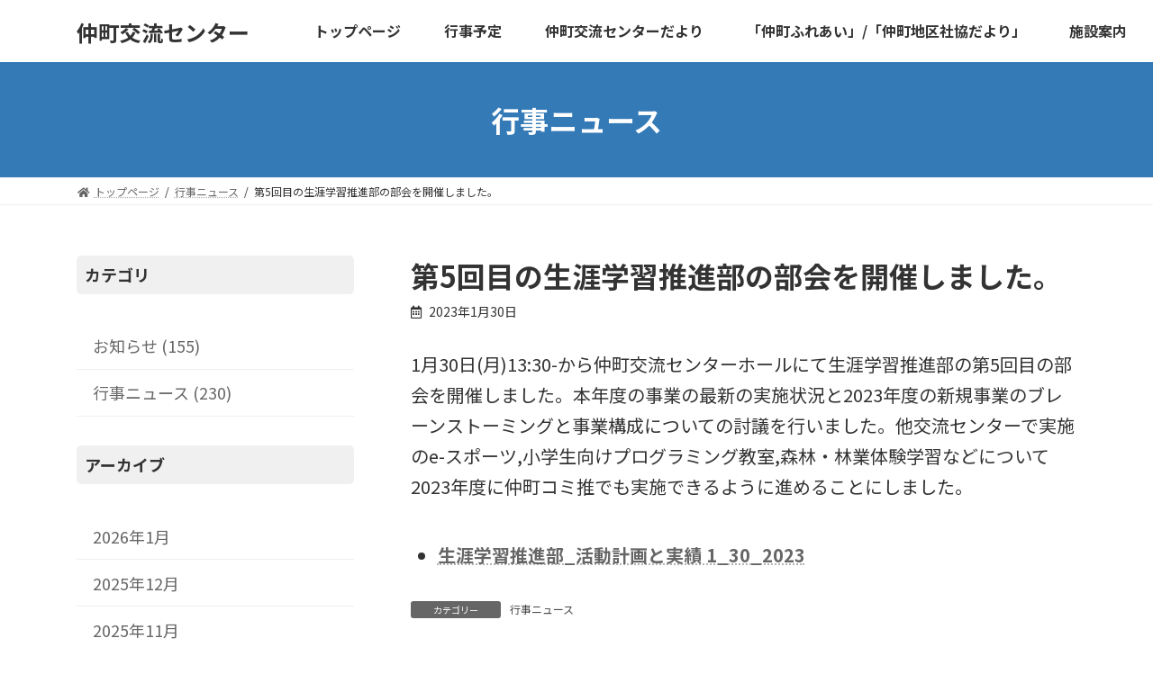

--- FILE ---
content_type: text/html; charset=UTF-8
request_url: https://c-nakama.com/?p=1991
body_size: 16162
content:

<!DOCTYPE html>
<html lang="ja">
<head>
<meta charset="utf-8">
<meta http-equiv="X-UA-Compatible" content="IE=edge">
<meta name="viewport" content="width=device-width, initial-scale=1">
		<!-- Global site tag (gtag.js) - Google Analytics -->
		<script async src="https://www.googletagmanager.com/gtag/js?id=G-RP1GNH0HXK"></script>
		<script>
		window.dataLayer = window.dataLayer || [];
		function gtag(){dataLayer.push(arguments);}
		gtag('js', new Date());
		gtag('config', 'G-RP1GNH0HXK');
		</script>
	<title>第5回目の生涯学習推進部の部会を開催しました。 | 仲町交流センター</title>
<meta name='robots' content='max-image-preview:large' />
<link rel="alternate" type="application/rss+xml" title="仲町交流センター &raquo; フィード" href="https://c-nakama.com/?feed=rss2" />
<link rel="alternate" type="application/rss+xml" title="仲町交流センター &raquo; コメントフィード" href="https://c-nakama.com/?feed=comments-rss2" />
<link rel="alternate" title="oEmbed (JSON)" type="application/json+oembed" href="https://c-nakama.com/index.php?rest_route=%2Foembed%2F1.0%2Fembed&#038;url=https%3A%2F%2Fc-nakama.com%2F%3Fp%3D1991" />
<link rel="alternate" title="oEmbed (XML)" type="text/xml+oembed" href="https://c-nakama.com/index.php?rest_route=%2Foembed%2F1.0%2Fembed&#038;url=https%3A%2F%2Fc-nakama.com%2F%3Fp%3D1991&#038;format=xml" />
<meta name="description" content="1月30日(月)13:30-から仲町交流センターホールにて生涯学習推進部の第5回目の部会を開催しました。本年度の事業の最新の実施状況と2023年度の新規事業のブレーンストーミングと事業構成についての討議を行いました。他交流センターで実施のe-スポーツ,小学生向けプログラミング教室,森林・林業体験学習などについて2023年度に仲町コミ推でも実施できるように進めることにしました。生涯学習推進部_活動計画と実績 1_30_2023" /><style id='wp-img-auto-sizes-contain-inline-css' type='text/css'>
img:is([sizes=auto i],[sizes^="auto," i]){contain-intrinsic-size:3000px 1500px}
/*# sourceURL=wp-img-auto-sizes-contain-inline-css */
</style>
<link rel='stylesheet' id='vkExUnit_common_style-css' href='https://c-nakama.com/wp-content/plugins/vk-all-in-one-expansion-unit/assets/css/vkExUnit_style.css?ver=9.70.2.0' type='text/css' media='all' />
<style id='vkExUnit_common_style-inline-css' type='text/css'>
.tagcloud a:before { font-family: "Font Awesome 5 Free";content: "\f02b";font-weight: bold; }
:root {--ver_page_top_button_url:url(https://c-nakama.com/wp-content/plugins/vk-all-in-one-expansion-unit/assets/images/to-top-btn-icon.svg);}@font-face {font-weight: normal;font-style: normal;font-family: "vk_sns";src: url("https://c-nakama.com/wp-content/plugins/vk-all-in-one-expansion-unit/inc/sns/icons/fonts/vk_sns.eot?-bq20cj");src: url("https://c-nakama.com/wp-content/plugins/vk-all-in-one-expansion-unit/inc/sns/icons/fonts/vk_sns.eot?#iefix-bq20cj") format("embedded-opentype"),url("https://c-nakama.com/wp-content/plugins/vk-all-in-one-expansion-unit/inc/sns/icons/fonts/vk_sns.woff?-bq20cj") format("woff"),url("https://c-nakama.com/wp-content/plugins/vk-all-in-one-expansion-unit/inc/sns/icons/fonts/vk_sns.ttf?-bq20cj") format("truetype"),url("https://c-nakama.com/wp-content/plugins/vk-all-in-one-expansion-unit/inc/sns/icons/fonts/vk_sns.svg?-bq20cj#vk_sns") format("svg");}
/*# sourceURL=vkExUnit_common_style-inline-css */
</style>
<style id='wp-emoji-styles-inline-css' type='text/css'>

	img.wp-smiley, img.emoji {
		display: inline !important;
		border: none !important;
		box-shadow: none !important;
		height: 1em !important;
		width: 1em !important;
		margin: 0 0.07em !important;
		vertical-align: -0.1em !important;
		background: none !important;
		padding: 0 !important;
	}
/*# sourceURL=wp-emoji-styles-inline-css */
</style>
<style id='wp-block-library-inline-css' type='text/css'>
:root{--wp-block-synced-color:#7a00df;--wp-block-synced-color--rgb:122,0,223;--wp-bound-block-color:var(--wp-block-synced-color);--wp-editor-canvas-background:#ddd;--wp-admin-theme-color:#007cba;--wp-admin-theme-color--rgb:0,124,186;--wp-admin-theme-color-darker-10:#006ba1;--wp-admin-theme-color-darker-10--rgb:0,107,160.5;--wp-admin-theme-color-darker-20:#005a87;--wp-admin-theme-color-darker-20--rgb:0,90,135;--wp-admin-border-width-focus:2px}@media (min-resolution:192dpi){:root{--wp-admin-border-width-focus:1.5px}}.wp-element-button{cursor:pointer}:root .has-very-light-gray-background-color{background-color:#eee}:root .has-very-dark-gray-background-color{background-color:#313131}:root .has-very-light-gray-color{color:#eee}:root .has-very-dark-gray-color{color:#313131}:root .has-vivid-green-cyan-to-vivid-cyan-blue-gradient-background{background:linear-gradient(135deg,#00d084,#0693e3)}:root .has-purple-crush-gradient-background{background:linear-gradient(135deg,#34e2e4,#4721fb 50%,#ab1dfe)}:root .has-hazy-dawn-gradient-background{background:linear-gradient(135deg,#faaca8,#dad0ec)}:root .has-subdued-olive-gradient-background{background:linear-gradient(135deg,#fafae1,#67a671)}:root .has-atomic-cream-gradient-background{background:linear-gradient(135deg,#fdd79a,#004a59)}:root .has-nightshade-gradient-background{background:linear-gradient(135deg,#330968,#31cdcf)}:root .has-midnight-gradient-background{background:linear-gradient(135deg,#020381,#2874fc)}:root{--wp--preset--font-size--normal:16px;--wp--preset--font-size--huge:42px}.has-regular-font-size{font-size:1em}.has-larger-font-size{font-size:2.625em}.has-normal-font-size{font-size:var(--wp--preset--font-size--normal)}.has-huge-font-size{font-size:var(--wp--preset--font-size--huge)}.has-text-align-center{text-align:center}.has-text-align-left{text-align:left}.has-text-align-right{text-align:right}.has-fit-text{white-space:nowrap!important}#end-resizable-editor-section{display:none}.aligncenter{clear:both}.items-justified-left{justify-content:flex-start}.items-justified-center{justify-content:center}.items-justified-right{justify-content:flex-end}.items-justified-space-between{justify-content:space-between}.screen-reader-text{border:0;clip-path:inset(50%);height:1px;margin:-1px;overflow:hidden;padding:0;position:absolute;width:1px;word-wrap:normal!important}.screen-reader-text:focus{background-color:#ddd;clip-path:none;color:#444;display:block;font-size:1em;height:auto;left:5px;line-height:normal;padding:15px 23px 14px;text-decoration:none;top:5px;width:auto;z-index:100000}html :where(.has-border-color){border-style:solid}html :where([style*=border-top-color]){border-top-style:solid}html :where([style*=border-right-color]){border-right-style:solid}html :where([style*=border-bottom-color]){border-bottom-style:solid}html :where([style*=border-left-color]){border-left-style:solid}html :where([style*=border-width]){border-style:solid}html :where([style*=border-top-width]){border-top-style:solid}html :where([style*=border-right-width]){border-right-style:solid}html :where([style*=border-bottom-width]){border-bottom-style:solid}html :where([style*=border-left-width]){border-left-style:solid}html :where(img[class*=wp-image-]){height:auto;max-width:100%}:where(figure){margin:0 0 1em}html :where(.is-position-sticky){--wp-admin--admin-bar--position-offset:var(--wp-admin--admin-bar--height,0px)}@media screen and (max-width:600px){html :where(.is-position-sticky){--wp-admin--admin-bar--position-offset:0px}}
/* VK Color Palettes */:root{ --vk-color-primary:#337ab7}:root .has-vk-color-primary-color { color:var(--vk-color-primary); }:root .has-vk-color-primary-background-color { background-color:var(--vk-color-primary); }:root{ --vk-color-primary-dark:#286192}:root .has-vk-color-primary-dark-color { color:var(--vk-color-primary-dark); }:root .has-vk-color-primary-dark-background-color { background-color:var(--vk-color-primary-dark); }:root{ --vk-color-primary-vivid:#3886c9}:root .has-vk-color-primary-vivid-color { color:var(--vk-color-primary-vivid); }:root .has-vk-color-primary-vivid-background-color { background-color:var(--vk-color-primary-vivid); }

/*# sourceURL=wp-block-library-inline-css */
</style><style id='wp-block-archives-inline-css' type='text/css'>
.wp-block-archives{box-sizing:border-box}.wp-block-archives-dropdown label{display:block}
/*# sourceURL=https://c-nakama.com/wp-includes/blocks/archives/style.min.css */
</style>
<style id='wp-block-categories-inline-css' type='text/css'>
.wp-block-categories{box-sizing:border-box}.wp-block-categories.alignleft{margin-right:2em}.wp-block-categories.alignright{margin-left:2em}.wp-block-categories.wp-block-categories-dropdown.aligncenter{text-align:center}.wp-block-categories .wp-block-categories__label{display:block;width:100%}
/*# sourceURL=https://c-nakama.com/wp-includes/blocks/categories/style.min.css */
</style>
<style id='wp-block-heading-inline-css' type='text/css'>
h1:where(.wp-block-heading).has-background,h2:where(.wp-block-heading).has-background,h3:where(.wp-block-heading).has-background,h4:where(.wp-block-heading).has-background,h5:where(.wp-block-heading).has-background,h6:where(.wp-block-heading).has-background{padding:1.25em 2.375em}h1.has-text-align-left[style*=writing-mode]:where([style*=vertical-lr]),h1.has-text-align-right[style*=writing-mode]:where([style*=vertical-rl]),h2.has-text-align-left[style*=writing-mode]:where([style*=vertical-lr]),h2.has-text-align-right[style*=writing-mode]:where([style*=vertical-rl]),h3.has-text-align-left[style*=writing-mode]:where([style*=vertical-lr]),h3.has-text-align-right[style*=writing-mode]:where([style*=vertical-rl]),h4.has-text-align-left[style*=writing-mode]:where([style*=vertical-lr]),h4.has-text-align-right[style*=writing-mode]:where([style*=vertical-rl]),h5.has-text-align-left[style*=writing-mode]:where([style*=vertical-lr]),h5.has-text-align-right[style*=writing-mode]:where([style*=vertical-rl]),h6.has-text-align-left[style*=writing-mode]:where([style*=vertical-lr]),h6.has-text-align-right[style*=writing-mode]:where([style*=vertical-rl]){rotate:180deg}
/*# sourceURL=https://c-nakama.com/wp-includes/blocks/heading/style.min.css */
</style>
<style id='wp-block-image-inline-css' type='text/css'>
.wp-block-image>a,.wp-block-image>figure>a{display:inline-block}.wp-block-image img{box-sizing:border-box;height:auto;max-width:100%;vertical-align:bottom}@media not (prefers-reduced-motion){.wp-block-image img.hide{visibility:hidden}.wp-block-image img.show{animation:show-content-image .4s}}.wp-block-image[style*=border-radius] img,.wp-block-image[style*=border-radius]>a{border-radius:inherit}.wp-block-image.has-custom-border img{box-sizing:border-box}.wp-block-image.aligncenter{text-align:center}.wp-block-image.alignfull>a,.wp-block-image.alignwide>a{width:100%}.wp-block-image.alignfull img,.wp-block-image.alignwide img{height:auto;width:100%}.wp-block-image .aligncenter,.wp-block-image .alignleft,.wp-block-image .alignright,.wp-block-image.aligncenter,.wp-block-image.alignleft,.wp-block-image.alignright{display:table}.wp-block-image .aligncenter>figcaption,.wp-block-image .alignleft>figcaption,.wp-block-image .alignright>figcaption,.wp-block-image.aligncenter>figcaption,.wp-block-image.alignleft>figcaption,.wp-block-image.alignright>figcaption{caption-side:bottom;display:table-caption}.wp-block-image .alignleft{float:left;margin:.5em 1em .5em 0}.wp-block-image .alignright{float:right;margin:.5em 0 .5em 1em}.wp-block-image .aligncenter{margin-left:auto;margin-right:auto}.wp-block-image :where(figcaption){margin-bottom:1em;margin-top:.5em}.wp-block-image.is-style-circle-mask img{border-radius:9999px}@supports ((-webkit-mask-image:none) or (mask-image:none)) or (-webkit-mask-image:none){.wp-block-image.is-style-circle-mask img{border-radius:0;-webkit-mask-image:url('data:image/svg+xml;utf8,<svg viewBox="0 0 100 100" xmlns="http://www.w3.org/2000/svg"><circle cx="50" cy="50" r="50"/></svg>');mask-image:url('data:image/svg+xml;utf8,<svg viewBox="0 0 100 100" xmlns="http://www.w3.org/2000/svg"><circle cx="50" cy="50" r="50"/></svg>');mask-mode:alpha;-webkit-mask-position:center;mask-position:center;-webkit-mask-repeat:no-repeat;mask-repeat:no-repeat;-webkit-mask-size:contain;mask-size:contain}}:root :where(.wp-block-image.is-style-rounded img,.wp-block-image .is-style-rounded img){border-radius:9999px}.wp-block-image figure{margin:0}.wp-lightbox-container{display:flex;flex-direction:column;position:relative}.wp-lightbox-container img{cursor:zoom-in}.wp-lightbox-container img:hover+button{opacity:1}.wp-lightbox-container button{align-items:center;backdrop-filter:blur(16px) saturate(180%);background-color:#5a5a5a40;border:none;border-radius:4px;cursor:zoom-in;display:flex;height:20px;justify-content:center;opacity:0;padding:0;position:absolute;right:16px;text-align:center;top:16px;width:20px;z-index:100}@media not (prefers-reduced-motion){.wp-lightbox-container button{transition:opacity .2s ease}}.wp-lightbox-container button:focus-visible{outline:3px auto #5a5a5a40;outline:3px auto -webkit-focus-ring-color;outline-offset:3px}.wp-lightbox-container button:hover{cursor:pointer;opacity:1}.wp-lightbox-container button:focus{opacity:1}.wp-lightbox-container button:focus,.wp-lightbox-container button:hover,.wp-lightbox-container button:not(:hover):not(:active):not(.has-background){background-color:#5a5a5a40;border:none}.wp-lightbox-overlay{box-sizing:border-box;cursor:zoom-out;height:100vh;left:0;overflow:hidden;position:fixed;top:0;visibility:hidden;width:100%;z-index:100000}.wp-lightbox-overlay .close-button{align-items:center;cursor:pointer;display:flex;justify-content:center;min-height:40px;min-width:40px;padding:0;position:absolute;right:calc(env(safe-area-inset-right) + 16px);top:calc(env(safe-area-inset-top) + 16px);z-index:5000000}.wp-lightbox-overlay .close-button:focus,.wp-lightbox-overlay .close-button:hover,.wp-lightbox-overlay .close-button:not(:hover):not(:active):not(.has-background){background:none;border:none}.wp-lightbox-overlay .lightbox-image-container{height:var(--wp--lightbox-container-height);left:50%;overflow:hidden;position:absolute;top:50%;transform:translate(-50%,-50%);transform-origin:top left;width:var(--wp--lightbox-container-width);z-index:9999999999}.wp-lightbox-overlay .wp-block-image{align-items:center;box-sizing:border-box;display:flex;height:100%;justify-content:center;margin:0;position:relative;transform-origin:0 0;width:100%;z-index:3000000}.wp-lightbox-overlay .wp-block-image img{height:var(--wp--lightbox-image-height);min-height:var(--wp--lightbox-image-height);min-width:var(--wp--lightbox-image-width);width:var(--wp--lightbox-image-width)}.wp-lightbox-overlay .wp-block-image figcaption{display:none}.wp-lightbox-overlay button{background:none;border:none}.wp-lightbox-overlay .scrim{background-color:#fff;height:100%;opacity:.9;position:absolute;width:100%;z-index:2000000}.wp-lightbox-overlay.active{visibility:visible}@media not (prefers-reduced-motion){.wp-lightbox-overlay.active{animation:turn-on-visibility .25s both}.wp-lightbox-overlay.active img{animation:turn-on-visibility .35s both}.wp-lightbox-overlay.show-closing-animation:not(.active){animation:turn-off-visibility .35s both}.wp-lightbox-overlay.show-closing-animation:not(.active) img{animation:turn-off-visibility .25s both}.wp-lightbox-overlay.zoom.active{animation:none;opacity:1;visibility:visible}.wp-lightbox-overlay.zoom.active .lightbox-image-container{animation:lightbox-zoom-in .4s}.wp-lightbox-overlay.zoom.active .lightbox-image-container img{animation:none}.wp-lightbox-overlay.zoom.active .scrim{animation:turn-on-visibility .4s forwards}.wp-lightbox-overlay.zoom.show-closing-animation:not(.active){animation:none}.wp-lightbox-overlay.zoom.show-closing-animation:not(.active) .lightbox-image-container{animation:lightbox-zoom-out .4s}.wp-lightbox-overlay.zoom.show-closing-animation:not(.active) .lightbox-image-container img{animation:none}.wp-lightbox-overlay.zoom.show-closing-animation:not(.active) .scrim{animation:turn-off-visibility .4s forwards}}@keyframes show-content-image{0%{visibility:hidden}99%{visibility:hidden}to{visibility:visible}}@keyframes turn-on-visibility{0%{opacity:0}to{opacity:1}}@keyframes turn-off-visibility{0%{opacity:1;visibility:visible}99%{opacity:0;visibility:visible}to{opacity:0;visibility:hidden}}@keyframes lightbox-zoom-in{0%{transform:translate(calc((-100vw + var(--wp--lightbox-scrollbar-width))/2 + var(--wp--lightbox-initial-left-position)),calc(-50vh + var(--wp--lightbox-initial-top-position))) scale(var(--wp--lightbox-scale))}to{transform:translate(-50%,-50%) scale(1)}}@keyframes lightbox-zoom-out{0%{transform:translate(-50%,-50%) scale(1);visibility:visible}99%{visibility:visible}to{transform:translate(calc((-100vw + var(--wp--lightbox-scrollbar-width))/2 + var(--wp--lightbox-initial-left-position)),calc(-50vh + var(--wp--lightbox-initial-top-position))) scale(var(--wp--lightbox-scale));visibility:hidden}}
/*# sourceURL=https://c-nakama.com/wp-includes/blocks/image/style.min.css */
</style>
<style id='wp-block-columns-inline-css' type='text/css'>
.wp-block-columns{box-sizing:border-box;display:flex;flex-wrap:wrap!important}@media (min-width:782px){.wp-block-columns{flex-wrap:nowrap!important}}.wp-block-columns{align-items:normal!important}.wp-block-columns.are-vertically-aligned-top{align-items:flex-start}.wp-block-columns.are-vertically-aligned-center{align-items:center}.wp-block-columns.are-vertically-aligned-bottom{align-items:flex-end}@media (max-width:781px){.wp-block-columns:not(.is-not-stacked-on-mobile)>.wp-block-column{flex-basis:100%!important}}@media (min-width:782px){.wp-block-columns:not(.is-not-stacked-on-mobile)>.wp-block-column{flex-basis:0;flex-grow:1}.wp-block-columns:not(.is-not-stacked-on-mobile)>.wp-block-column[style*=flex-basis]{flex-grow:0}}.wp-block-columns.is-not-stacked-on-mobile{flex-wrap:nowrap!important}.wp-block-columns.is-not-stacked-on-mobile>.wp-block-column{flex-basis:0;flex-grow:1}.wp-block-columns.is-not-stacked-on-mobile>.wp-block-column[style*=flex-basis]{flex-grow:0}:where(.wp-block-columns){margin-bottom:1.75em}:where(.wp-block-columns.has-background){padding:1.25em 2.375em}.wp-block-column{flex-grow:1;min-width:0;overflow-wrap:break-word;word-break:break-word}.wp-block-column.is-vertically-aligned-top{align-self:flex-start}.wp-block-column.is-vertically-aligned-center{align-self:center}.wp-block-column.is-vertically-aligned-bottom{align-self:flex-end}.wp-block-column.is-vertically-aligned-stretch{align-self:stretch}.wp-block-column.is-vertically-aligned-bottom,.wp-block-column.is-vertically-aligned-center,.wp-block-column.is-vertically-aligned-top{width:100%}
/*# sourceURL=https://c-nakama.com/wp-includes/blocks/columns/style.min.css */
</style>
<style id='wp-block-group-inline-css' type='text/css'>
.wp-block-group{box-sizing:border-box}:where(.wp-block-group.wp-block-group-is-layout-constrained){position:relative}
/*# sourceURL=https://c-nakama.com/wp-includes/blocks/group/style.min.css */
</style>
<style id='wp-block-paragraph-inline-css' type='text/css'>
.is-small-text{font-size:.875em}.is-regular-text{font-size:1em}.is-large-text{font-size:2.25em}.is-larger-text{font-size:3em}.has-drop-cap:not(:focus):first-letter{float:left;font-size:8.4em;font-style:normal;font-weight:100;line-height:.68;margin:.05em .1em 0 0;text-transform:uppercase}body.rtl .has-drop-cap:not(:focus):first-letter{float:none;margin-left:.1em}p.has-drop-cap.has-background{overflow:hidden}:root :where(p.has-background){padding:1.25em 2.375em}:where(p.has-text-color:not(.has-link-color)) a{color:inherit}p.has-text-align-left[style*="writing-mode:vertical-lr"],p.has-text-align-right[style*="writing-mode:vertical-rl"]{rotate:180deg}
/*# sourceURL=https://c-nakama.com/wp-includes/blocks/paragraph/style.min.css */
</style>
<link rel='stylesheet' id='vk-blocks/button-css' href='https://c-nakama.com/wp-content/plugins/vk-blocks/build/button/style.css?ver=1.24.5' type='text/css' media='all' />
<style id='global-styles-inline-css' type='text/css'>
:root{--wp--preset--aspect-ratio--square: 1;--wp--preset--aspect-ratio--4-3: 4/3;--wp--preset--aspect-ratio--3-4: 3/4;--wp--preset--aspect-ratio--3-2: 3/2;--wp--preset--aspect-ratio--2-3: 2/3;--wp--preset--aspect-ratio--16-9: 16/9;--wp--preset--aspect-ratio--9-16: 9/16;--wp--preset--color--black: #000000;--wp--preset--color--cyan-bluish-gray: #abb8c3;--wp--preset--color--white: #ffffff;--wp--preset--color--pale-pink: #f78da7;--wp--preset--color--vivid-red: #cf2e2e;--wp--preset--color--luminous-vivid-orange: #ff6900;--wp--preset--color--luminous-vivid-amber: #fcb900;--wp--preset--color--light-green-cyan: #7bdcb5;--wp--preset--color--vivid-green-cyan: #00d084;--wp--preset--color--pale-cyan-blue: #8ed1fc;--wp--preset--color--vivid-cyan-blue: #0693e3;--wp--preset--color--vivid-purple: #9b51e0;--wp--preset--gradient--vivid-cyan-blue-to-vivid-purple: linear-gradient(135deg,rgba(6,147,227,1) 0%,rgb(155,81,224) 100%);--wp--preset--gradient--light-green-cyan-to-vivid-green-cyan: linear-gradient(135deg,rgb(122,220,180) 0%,rgb(0,208,130) 100%);--wp--preset--gradient--luminous-vivid-amber-to-luminous-vivid-orange: linear-gradient(135deg,rgba(252,185,0,1) 0%,rgba(255,105,0,1) 100%);--wp--preset--gradient--luminous-vivid-orange-to-vivid-red: linear-gradient(135deg,rgba(255,105,0,1) 0%,rgb(207,46,46) 100%);--wp--preset--gradient--very-light-gray-to-cyan-bluish-gray: linear-gradient(135deg,rgb(238,238,238) 0%,rgb(169,184,195) 100%);--wp--preset--gradient--cool-to-warm-spectrum: linear-gradient(135deg,rgb(74,234,220) 0%,rgb(151,120,209) 20%,rgb(207,42,186) 40%,rgb(238,44,130) 60%,rgb(251,105,98) 80%,rgb(254,248,76) 100%);--wp--preset--gradient--blush-light-purple: linear-gradient(135deg,rgb(255,206,236) 0%,rgb(152,150,240) 100%);--wp--preset--gradient--blush-bordeaux: linear-gradient(135deg,rgb(254,205,165) 0%,rgb(254,45,45) 50%,rgb(107,0,62) 100%);--wp--preset--gradient--luminous-dusk: linear-gradient(135deg,rgb(255,203,112) 0%,rgb(199,81,192) 50%,rgb(65,88,208) 100%);--wp--preset--gradient--pale-ocean: linear-gradient(135deg,rgb(255,245,203) 0%,rgb(182,227,212) 50%,rgb(51,167,181) 100%);--wp--preset--gradient--electric-grass: linear-gradient(135deg,rgb(202,248,128) 0%,rgb(113,206,126) 100%);--wp--preset--gradient--midnight: linear-gradient(135deg,rgb(2,3,129) 0%,rgb(40,116,252) 100%);--wp--preset--gradient--vivid-green-cyan-to-vivid-cyan-blue: linear-gradient(135deg,rgba(0,208,132,1) 0%,rgba(6,147,227,1) 100%);--wp--preset--font-size--small: 14px;--wp--preset--font-size--medium: 20px;--wp--preset--font-size--large: 24px;--wp--preset--font-size--x-large: 42px;--wp--preset--font-size--regular: 16px;--wp--preset--font-size--huge: 36px;--wp--preset--spacing--20: 0.44rem;--wp--preset--spacing--30: 0.67rem;--wp--preset--spacing--40: 1rem;--wp--preset--spacing--50: 1.5rem;--wp--preset--spacing--60: 2.25rem;--wp--preset--spacing--70: 3.38rem;--wp--preset--spacing--80: 5.06rem;--wp--preset--shadow--natural: 6px 6px 9px rgba(0, 0, 0, 0.2);--wp--preset--shadow--deep: 12px 12px 50px rgba(0, 0, 0, 0.4);--wp--preset--shadow--sharp: 6px 6px 0px rgba(0, 0, 0, 0.2);--wp--preset--shadow--outlined: 6px 6px 0px -3px rgb(255, 255, 255), 6px 6px rgb(0, 0, 0);--wp--preset--shadow--crisp: 6px 6px 0px rgb(0, 0, 0);}:where(.is-layout-flex){gap: 0.5em;}:where(.is-layout-grid){gap: 0.5em;}body .is-layout-flex{display: flex;}.is-layout-flex{flex-wrap: wrap;align-items: center;}.is-layout-flex > :is(*, div){margin: 0;}body .is-layout-grid{display: grid;}.is-layout-grid > :is(*, div){margin: 0;}:where(.wp-block-columns.is-layout-flex){gap: 2em;}:where(.wp-block-columns.is-layout-grid){gap: 2em;}:where(.wp-block-post-template.is-layout-flex){gap: 1.25em;}:where(.wp-block-post-template.is-layout-grid){gap: 1.25em;}.has-black-color{color: var(--wp--preset--color--black) !important;}.has-cyan-bluish-gray-color{color: var(--wp--preset--color--cyan-bluish-gray) !important;}.has-white-color{color: var(--wp--preset--color--white) !important;}.has-pale-pink-color{color: var(--wp--preset--color--pale-pink) !important;}.has-vivid-red-color{color: var(--wp--preset--color--vivid-red) !important;}.has-luminous-vivid-orange-color{color: var(--wp--preset--color--luminous-vivid-orange) !important;}.has-luminous-vivid-amber-color{color: var(--wp--preset--color--luminous-vivid-amber) !important;}.has-light-green-cyan-color{color: var(--wp--preset--color--light-green-cyan) !important;}.has-vivid-green-cyan-color{color: var(--wp--preset--color--vivid-green-cyan) !important;}.has-pale-cyan-blue-color{color: var(--wp--preset--color--pale-cyan-blue) !important;}.has-vivid-cyan-blue-color{color: var(--wp--preset--color--vivid-cyan-blue) !important;}.has-vivid-purple-color{color: var(--wp--preset--color--vivid-purple) !important;}.has-black-background-color{background-color: var(--wp--preset--color--black) !important;}.has-cyan-bluish-gray-background-color{background-color: var(--wp--preset--color--cyan-bluish-gray) !important;}.has-white-background-color{background-color: var(--wp--preset--color--white) !important;}.has-pale-pink-background-color{background-color: var(--wp--preset--color--pale-pink) !important;}.has-vivid-red-background-color{background-color: var(--wp--preset--color--vivid-red) !important;}.has-luminous-vivid-orange-background-color{background-color: var(--wp--preset--color--luminous-vivid-orange) !important;}.has-luminous-vivid-amber-background-color{background-color: var(--wp--preset--color--luminous-vivid-amber) !important;}.has-light-green-cyan-background-color{background-color: var(--wp--preset--color--light-green-cyan) !important;}.has-vivid-green-cyan-background-color{background-color: var(--wp--preset--color--vivid-green-cyan) !important;}.has-pale-cyan-blue-background-color{background-color: var(--wp--preset--color--pale-cyan-blue) !important;}.has-vivid-cyan-blue-background-color{background-color: var(--wp--preset--color--vivid-cyan-blue) !important;}.has-vivid-purple-background-color{background-color: var(--wp--preset--color--vivid-purple) !important;}.has-black-border-color{border-color: var(--wp--preset--color--black) !important;}.has-cyan-bluish-gray-border-color{border-color: var(--wp--preset--color--cyan-bluish-gray) !important;}.has-white-border-color{border-color: var(--wp--preset--color--white) !important;}.has-pale-pink-border-color{border-color: var(--wp--preset--color--pale-pink) !important;}.has-vivid-red-border-color{border-color: var(--wp--preset--color--vivid-red) !important;}.has-luminous-vivid-orange-border-color{border-color: var(--wp--preset--color--luminous-vivid-orange) !important;}.has-luminous-vivid-amber-border-color{border-color: var(--wp--preset--color--luminous-vivid-amber) !important;}.has-light-green-cyan-border-color{border-color: var(--wp--preset--color--light-green-cyan) !important;}.has-vivid-green-cyan-border-color{border-color: var(--wp--preset--color--vivid-green-cyan) !important;}.has-pale-cyan-blue-border-color{border-color: var(--wp--preset--color--pale-cyan-blue) !important;}.has-vivid-cyan-blue-border-color{border-color: var(--wp--preset--color--vivid-cyan-blue) !important;}.has-vivid-purple-border-color{border-color: var(--wp--preset--color--vivid-purple) !important;}.has-vivid-cyan-blue-to-vivid-purple-gradient-background{background: var(--wp--preset--gradient--vivid-cyan-blue-to-vivid-purple) !important;}.has-light-green-cyan-to-vivid-green-cyan-gradient-background{background: var(--wp--preset--gradient--light-green-cyan-to-vivid-green-cyan) !important;}.has-luminous-vivid-amber-to-luminous-vivid-orange-gradient-background{background: var(--wp--preset--gradient--luminous-vivid-amber-to-luminous-vivid-orange) !important;}.has-luminous-vivid-orange-to-vivid-red-gradient-background{background: var(--wp--preset--gradient--luminous-vivid-orange-to-vivid-red) !important;}.has-very-light-gray-to-cyan-bluish-gray-gradient-background{background: var(--wp--preset--gradient--very-light-gray-to-cyan-bluish-gray) !important;}.has-cool-to-warm-spectrum-gradient-background{background: var(--wp--preset--gradient--cool-to-warm-spectrum) !important;}.has-blush-light-purple-gradient-background{background: var(--wp--preset--gradient--blush-light-purple) !important;}.has-blush-bordeaux-gradient-background{background: var(--wp--preset--gradient--blush-bordeaux) !important;}.has-luminous-dusk-gradient-background{background: var(--wp--preset--gradient--luminous-dusk) !important;}.has-pale-ocean-gradient-background{background: var(--wp--preset--gradient--pale-ocean) !important;}.has-electric-grass-gradient-background{background: var(--wp--preset--gradient--electric-grass) !important;}.has-midnight-gradient-background{background: var(--wp--preset--gradient--midnight) !important;}.has-small-font-size{font-size: var(--wp--preset--font-size--small) !important;}.has-medium-font-size{font-size: var(--wp--preset--font-size--medium) !important;}.has-large-font-size{font-size: var(--wp--preset--font-size--large) !important;}.has-x-large-font-size{font-size: var(--wp--preset--font-size--x-large) !important;}
:where(.wp-block-columns.is-layout-flex){gap: 2em;}:where(.wp-block-columns.is-layout-grid){gap: 2em;}
/*# sourceURL=global-styles-inline-css */
</style>
<style id='core-block-supports-inline-css' type='text/css'>
.wp-container-core-columns-is-layout-9d6595d7{flex-wrap:nowrap;}
/*# sourceURL=core-block-supports-inline-css */
</style>

<style id='classic-theme-styles-inline-css' type='text/css'>
/*! This file is auto-generated */
.wp-block-button__link{color:#fff;background-color:#32373c;border-radius:9999px;box-shadow:none;text-decoration:none;padding:calc(.667em + 2px) calc(1.333em + 2px);font-size:1.125em}.wp-block-file__button{background:#32373c;color:#fff;text-decoration:none}
/*# sourceURL=/wp-includes/css/classic-themes.min.css */
</style>
<link rel='stylesheet' id='contact-form-7-css' href='https://c-nakama.com/wp-content/plugins/contact-form-7/includes/css/styles.css?ver=5.5.4' type='text/css' media='all' />
<link rel='stylesheet' id='lightning-common-style-css' href='https://c-nakama.com/wp-content/themes/lightning/_g3/assets/css/style.css?ver=14.15.2' type='text/css' media='all' />
<style id='lightning-common-style-inline-css' type='text/css'>
/* Lightning */:root {--vk-color-primary:#337ab7;--vk-color-primary-dark:#286192;--vk-color-primary-vivid:#3886c9;--g_nav_main_acc_icon_open_url:url(https://c-nakama.com/wp-content/themes/lightning/_g3/inc/vk-mobile-nav/package/images/vk-menu-acc-icon-open-black.svg);--g_nav_main_acc_icon_close_url: url(https://c-nakama.com/wp-content/themes/lightning/_g3/inc/vk-mobile-nav/package/images/vk-menu-close-black.svg);--g_nav_sub_acc_icon_open_url: url(https://c-nakama.com/wp-content/themes/lightning/_g3/inc/vk-mobile-nav/package/images/vk-menu-acc-icon-open-white.svg);--g_nav_sub_acc_icon_close_url: url(https://c-nakama.com/wp-content/themes/lightning/_g3/inc/vk-mobile-nav/package/images/vk-menu-close-white.svg);}
html{scroll-padding-top:var(--vk-size-admin-bar);}
/* vk-mobile-nav */:root {--vk-mobile-nav-menu-btn-bg-src: url("https://c-nakama.com/wp-content/themes/lightning/_g3/inc/vk-mobile-nav/package/images/vk-menu-btn-black.svg");--vk-mobile-nav-menu-btn-close-bg-src: url("https://c-nakama.com/wp-content/themes/lightning/_g3/inc/vk-mobile-nav/package/images/vk-menu-close-black.svg");--vk-menu-acc-icon-open-black-bg-src: url("https://c-nakama.com/wp-content/themes/lightning/_g3/inc/vk-mobile-nav/package/images/vk-menu-acc-icon-open-black.svg");--vk-menu-acc-icon-open-white-bg-src: url("https://c-nakama.com/wp-content/themes/lightning/_g3/inc/vk-mobile-nav/package/images/vk-menu-acc-icon-open-white.svg");--vk-menu-acc-icon-close-black-bg-src: url("https://c-nakama.com/wp-content/themes/lightning/_g3/inc/vk-mobile-nav/package/images/vk-menu-close-black.svg");--vk-menu-acc-icon-close-white-bg-src: url("https://c-nakama.com/wp-content/themes/lightning/_g3/inc/vk-mobile-nav/package/images/vk-menu-close-white.svg");}
/*# sourceURL=lightning-common-style-inline-css */
</style>
<link rel='stylesheet' id='lightning-design-style-css' href='https://c-nakama.com/wp-content/themes/lightning/_g3/design-skin/origin3/css/style.css?ver=14.15.2' type='text/css' media='all' />
<link rel='stylesheet' id='vk-blog-card-css' href='https://c-nakama.com/wp-content/themes/lightning/_g3/inc/vk-wp-oembed-blog-card/package/css/blog-card.css?ver=6.9' type='text/css' media='all' />
<link rel='stylesheet' id='vk-font-awesome-css' href='https://c-nakama.com/wp-content/plugins/vk-all-in-one-expansion-unit/inc/font-awesome/package/versions/5/css/all.min.css?ver=5.13.0' type='text/css' media='all' />
<link rel='stylesheet' id='vk-blocks-build-css-css' href='https://c-nakama.com/wp-content/plugins/vk-blocks/inc/vk-blocks/build/block-build.css?ver=1.24.5' type='text/css' media='all' />
<style id='vk-blocks-build-css-inline-css' type='text/css'>
:root {--vk_flow-arrow: url(https://c-nakama.com/wp-content/plugins/vk-blocks/inc/vk-blocks/images/arrow_bottom.svg);--vk_image-mask-wave01: url(https://c-nakama.com/wp-content/plugins/vk-blocks/inc/vk-blocks/images/wave01.svg);--vk_image-mask-wave02: url(https://c-nakama.com/wp-content/plugins/vk-blocks/inc/vk-blocks/images/wave02.svg);--vk_image-mask-wave03: url(https://c-nakama.com/wp-content/plugins/vk-blocks/inc/vk-blocks/images/wave03.svg);--vk_image-mask-wave04: url(https://c-nakama.com/wp-content/plugins/vk-blocks/inc/vk-blocks/images/wave04.svg);}

	:root {

		--vk-balloon-border-width:1px;

		--vk-balloon-speech-offset:-12px;
	}
	
/*# sourceURL=vk-blocks-build-css-inline-css */
</style>
<link rel='stylesheet' id='lightning-theme-style-css' href='https://c-nakama.com/wp-content/themes/lightning/style.css?ver=14.15.2' type='text/css' media='all' />
<link rel="https://api.w.org/" href="https://c-nakama.com/index.php?rest_route=/" /><link rel="alternate" title="JSON" type="application/json" href="https://c-nakama.com/index.php?rest_route=/wp/v2/posts/1991" /><link rel="EditURI" type="application/rsd+xml" title="RSD" href="https://c-nakama.com/xmlrpc.php?rsd" />
<meta name="generator" content="WordPress 6.9" />
<link rel="canonical" href="https://c-nakama.com/?p=1991" />
<link rel='shortlink' href='https://c-nakama.com/?p=1991' />
<!-- [ VK All in One Expansion Unit OGP ] -->
<meta property="og:site_name" content="仲町交流センター" />
<meta property="og:url" content="https://c-nakama.com/?p=1991" />
<meta property="og:title" content="第5回目の生涯学習推進部の部会を開催しました。 | 仲町交流センター" />
<meta property="og:description" content="1月30日(月)13:30-から仲町交流センターホールにて生涯学習推進部の第5回目の部会を開催しました。本年度の事業の最新の実施状況と2023年度の新規事業のブレーンストーミングと事業構成についての討議を行いました。他交流センターで実施のe-スポーツ,小学生向けプログラミング教室,森林・林業体験学習などについて2023年度に仲町コミ推でも実施できるように進めることにしました。生涯学習推進部_活動計画と実績 1_30_2023" />
<meta property="og:type" content="article" />
<!-- [ / VK All in One Expansion Unit OGP ] -->
<!-- [ VK All in One Expansion Unit twitter card ] -->
<meta name="twitter:card" content="summary_large_image">
<meta name="twitter:description" content="1月30日(月)13:30-から仲町交流センターホールにて生涯学習推進部の第5回目の部会を開催しました。本年度の事業の最新の実施状況と2023年度の新規事業のブレーンストーミングと事業構成についての討議を行いました。他交流センターで実施のe-スポーツ,小学生向けプログラミング教室,森林・林業体験学習などについて2023年度に仲町コミ推でも実施できるように進めることにしました。生涯学習推進部_活動計画と実績 1_30_2023">
<meta name="twitter:title" content="第5回目の生涯学習推進部の部会を開催しました。 | 仲町交流センター">
<meta name="twitter:url" content="https://c-nakama.com/?p=1991">
	<meta name="twitter:domain" content="c-nakama.com">
	<!-- [ / VK All in One Expansion Unit twitter card ] -->
	<style type="text/css">/* VK CSS Customize */.entry-meta-item-author { display: none; }.entry-meta-item-updated { display: none; }.site-footer-copyright p:nth-child(2) { display:none;}.wp-block-latest-posts>li {display: flex;flex-direction: row-reverse;justify-content: space-between;}.wp-block-latest-posts>li::after {display: inline;clear: none;}.wp-block-latest-posts>li>a {width: 70%;margin-bottom: 0;}.wp-block-latest-posts>li>time {width: 30%;padding-left: 5em;}.global-nav-list>li .global-nav-name { font-size: 16px;}.global-nav-list li {font-size: 16px;}body {font-size: 20px;}table td, table th {font-size: 18px;}.localNavi>div>ul li, .localNavi>ul li, .widget .localNavi>div>ul li, .widget .localNavi>ul li, .widget_archive>div>ul li, .widget_archive>ul li, .widget_categories>div>ul li, .widget_categories>ul li, .widget_link_list>div>ul li, .widget_link_list>ul li, .widget_nav_menu>div>ul li, .widget_nav_menu>ul li, .widget_pages>div>ul li, .widget_pages>ul li, .widget_postlist>div>ul li, .widget_postlist>ul li {font-size: 18px;}h3 { font-size: 20px;}h4 { font-size: 18px;}.is-style-vk-heading-double_black, .editor-styles-wrapper .block-editor-block-list__layout .is-style-vk-heading-double_black {padding: 0.6em 0.7em 0.5em;}input.wpcf7-submit {width: 100%;margin:2em 0em !important;font-size: 18px !important;font-weight: bold !important;}.btn-submit { width: 100%; text-align: center;}@media screen and (max-width: 767px) {.wp-block-latest-posts>li>time {padding-left: 1em;}}@media screen and (max-width: 575px) {.wp-block-latest-posts>li>time {padding-left: 0em;}}/* End VK CSS Customize */</style>
			<link rel='stylesheet' id='add_google_fonts_noto_sans-css' href='https://fonts.googleapis.com/css2?family=Noto+Sans+JP%3Awght%40400%3B700&#038;display=swap&#038;ver=6.9' type='text/css' media='all' />
</head>
<body class="wp-singular post-template-default single single-post postid-1991 single-format-standard wp-embed-responsive wp-theme-lightning fa_v5_css post-name-%e7%ac%ac5%e5%9b%9e%e7%9b%ae%e3%81%ae%e7%94%9f%e6%b6%af%e5%ad%a6%e7%bf%92%e6%8e%a8%e9%80%b2%e9%83%a8%e3%81%ae%e9%83%a8%e4%bc%9a%e3%82%92%e9%96%8b%e5%82%ac%e3%81%97%e3%81%be%e3%81%97%e3%81%9f%e3%80%82 post-type-post vk-blocks sidebar-fix sidebar-fix-priority-top device-pc">
<a class="skip-link screen-reader-text" href="#main">コンテンツへスキップ</a>
<a class="skip-link screen-reader-text" href="#vk-mobile-nav">ナビゲーションに移動</a>

<header id="site-header" class="site-header site-header--layout--nav-float">
		<div id="site-header-container" class="site-header-container container">

				<div class="site-header-logo">
		<a href="https://c-nakama.com/">
			<span>仲町交流センター</span>
		</a>
		</div>

		
		<nav id="global-nav" class="global-nav global-nav--layout--float-right"><ul id="menu-%e3%83%98%e3%83%83%e3%83%80%e3%83%bc%e3%83%a1%e3%83%8b%e3%83%a5%e3%83%bc" class="menu vk-menu-acc global-nav-list nav"><li id="menu-item-68" class="menu-item menu-item-type-post_type menu-item-object-page menu-item-home"><a href="https://c-nakama.com/"><strong class="global-nav-name">トップページ</strong></a></li>
<li id="menu-item-1194" class="menu-item menu-item-type-post_type menu-item-object-page"><a href="https://c-nakama.com/?page_id=1177"><strong class="global-nav-name">行事予定</strong></a></li>
<li id="menu-item-69" class="menu-item menu-item-type-post_type menu-item-object-page"><a href="https://c-nakama.com/?page_id=15"><strong class="global-nav-name">仲町交流センターだより</strong></a></li>
<li id="menu-item-71" class="menu-item menu-item-type-post_type menu-item-object-page menu-item-has-children"><a href="https://c-nakama.com/?page_id=17"><strong class="global-nav-name">「仲町ふれあい」/「仲町地区社協だより」</strong></a>
<ul class="sub-menu">
	<li id="menu-item-414" class="menu-item menu-item-type-taxonomy menu-item-object-category current-post-ancestor current-menu-parent current-post-parent"><a href="https://c-nakama.com/?cat=7">行事ニュース</a></li>
</ul>
</li>
<li id="menu-item-146" class="menu-item menu-item-type-post_type menu-item-object-page"><a href="https://c-nakama.com/?page_id=75"><strong class="global-nav-name">施設案内</strong></a></li>
</ul></nav>	</div>
	</header>



	<div class="page-header"><div class="page-header-inner container">
<div class="page-header-title">行事ニュース</div></div></div><!-- [ /.page-header ] -->

	<!-- [ #breadcrumb ] --><div id="breadcrumb" class="breadcrumb"><div class="container"><ol class="breadcrumb-list" itemscope itemtype="https://schema.org/BreadcrumbList"><li class="breadcrumb-list__item breadcrumb-list__item--home" itemprop="itemListElement" itemscope itemtype="http://schema.org/ListItem"><a href="https://c-nakama.com" itemprop="item"><i class="fas fa-fw fa-home"></i><span itemprop="name">トップページ</span></a><meta itemprop="position" content="1" /></li><li class="breadcrumb-list__item" itemprop="itemListElement" itemscope itemtype="http://schema.org/ListItem"><a href="https://c-nakama.com/?cat=7" itemprop="item"><span itemprop="name">行事ニュース</span></a><meta itemprop="position" content="2" /></li><li class="breadcrumb-list__item" itemprop="itemListElement" itemscope itemtype="http://schema.org/ListItem"><span itemprop="name">第5回目の生涯学習推進部の部会を開催しました。</span><meta itemprop="position" content="3" /></li></ol></div>
                </div>
                <!-- [ /#breadcrumb ] -->
                

<div class="site-body">
		<div class="site-body-container container">

		<div class="main-section main-section--col--two main-section--pos--right" id="main" role="main">
			
			<article id="post-1991" class="entry entry-full post-1991 post type-post status-publish format-standard hentry category-news">

	
	
		<header class="entry-header">
			<h1 class="entry-title">
									第5回目の生涯学習推進部の部会を開催しました。							</h1>
			<div class="entry-meta"><span class="entry-meta-item entry-meta-item-date">
			<i class="far fa-calendar-alt"></i>
			<span class="published">2023年1月30日</span>
			</span><span class="entry-meta-item entry-meta-item-updated">
			<i class="fas fa-history"></i>
			<span class="screen-reader-text">最終更新日時 : </span>
			<span class="updated">2023年1月30日</span>
			</span><span class="entry-meta-item entry-meta-item-author">
				<span class="vcard author"><span class="entry-meta-item-author-image"><img alt='' src='https://secure.gravatar.com/avatar/b1bb11b7f7c19c09df0f574058d00d94b043ff8718a74bff672c191d4b975ef5?s=30&#038;d=mm&#038;r=g' class='avatar avatar-30 photo' height='30' width='30' /></span><span class="fn">c-nakama13</span></span></span></div>		</header>

	
	
	<div class="entry-body">
				
<p>1月30日(月)13:30-から仲町交流センターホールにて生涯学習推進部の第5回目の部会を開催しました。本年度の事業の最新の実施状況と2023年度の新規事業のブレーンストーミングと事業構成についての討議を行いました。他交流センターで実施のe-スポーツ,小学生向けプログラミング教室,森林・林業体験学習などについて2023年度に仲町コミ推でも実施できるように進めることにしました。</p>



<div class="wp-block-columns is-layout-flex wp-container-core-columns-is-layout-9d6595d7 wp-block-columns-is-layout-flex">
<div class="wp-block-column is-layout-flow wp-block-column-is-layout-flow" style="flex-basis:100%">
<div class="wp-block-group is-style-default"><div class="wp-block-group__inner-container is-layout-flow wp-block-group-is-layout-flow">
<div class="wp-block-columns is-layout-flex wp-container-core-columns-is-layout-9d6595d7 wp-block-columns-is-layout-flex">
<div class="wp-block-column is-layout-flow wp-block-column-is-layout-flow" style="flex-basis:100%">
<ul>
<li><a href="https://c-nakama.com/wp-content/uploads/2023/01/2022年度_活動実績_通期.pdf"><strong>生涯学習推進部_活動計画と実績 1_30_2023</strong></a></li>
</ul>
</div>
</div>
</div></div>
</div>
</div>



<p></p>



<div class="wp-block-group"><div class="wp-block-group__inner-container is-layout-flow wp-block-group-is-layout-flow">
<p></p>



<div class="wp-block-columns is-layout-flex wp-container-core-columns-is-layout-9d6595d7 wp-block-columns-is-layout-flex">
<div class="wp-block-column is-layout-flow wp-block-column-is-layout-flow" style="flex-basis:100%">
<figure class="wp-block-image size-full"></figure>
</div>
</div>
</div></div>
			</div>

	
	
	
	
		
				<div class="entry-footer">

					<div class="entry-meta-data-list"><dl><dt>カテゴリー</dt><dd><a href="https://c-nakama.com/?cat=7">行事ニュース</a></dd></dl></div>
				</div><!-- [ /.entry-footer ] -->

		
	
</article><!-- [ /#post-1991 ] -->

	
		
		
		
		
	


<div class="vk_posts next-prev">

	<div id="post-1977" class="vk_post vk_post-postType-post card card-intext vk_post-col-xs-12 vk_post-col-sm-12 vk_post-col-md-6 next-prev-prev post-1977 post type-post status-publish format-standard has-post-thumbnail hentry category-info"><a href="https://c-nakama.com/?p=1977" class="card-intext-inner"><div class="vk_post_imgOuter" style="background-image:url(https://c-nakama.com/wp-content/uploads/2022/04/春の野菜作り教室_回覧_発行r-1-e1648739093681-1024x789.jpg)"><div class="card-img-overlay"><span class="vk_post_imgOuter_singleTermLabel">前の記事</span></div><img width="300" height="231" src="https://c-nakama.com/wp-content/uploads/2022/04/春の野菜作り教室_回覧_発行r-1-e1648739093681-300x231.jpg" class="vk_post_imgOuter_img card-img-top wp-post-image" alt="" /></div><!-- [ /.vk_post_imgOuter ] --><div class="vk_post_body card-body"><h5 class="vk_post_title card-title">仲町交流センターの『日立紅寒桜』は3部咲きになりました。</h5><div class="vk_post_date card-date published">2023年1月20日</div></div><!-- [ /.card-body ] --></a></div><!-- [ /.card ] -->
	<div id="post-2011" class="vk_post vk_post-postType-post card card-intext vk_post-col-xs-12 vk_post-col-sm-12 vk_post-col-md-6 next-prev-next post-2011 post type-post status-publish format-standard hentry category-news"><a href="https://c-nakama.com/?p=2011" class="card-intext-inner"><div class="vk_post_imgOuter" style="background-image:url(https://c-nakama.com/wp-content/themes/lightning/_g3/assets/images/no-image.png)"><div class="card-img-overlay"><span class="vk_post_imgOuter_singleTermLabel">次の記事</span></div><img src="https://c-nakama.com/wp-content/themes/lightning/_g3/assets/images/no-image.png" alt="" class="vk_post_imgOuter_img card-img-top" loading="lazy" /></div><!-- [ /.vk_post_imgOuter ] --><div class="vk_post_body card-body"><h5 class="vk_post_title card-title">『クラフト教室』の第5回目の教室を開催しました。</h5><div class="vk_post_date card-date published">2023年2月3日</div></div><!-- [ /.card-body ] --></a></div><!-- [ /.card ] -->
	</div>
	
					</div><!-- [ /.main-section ] -->

		<div class="sub-section sub-section--col--two sub-section--pos--left">
<aside class="widget widget_block" id="block-11">
<h4 class="wp-block-heading" id="カテゴリ-1">カテゴリ</h4>
</aside><aside class="widget widget_block widget_categories" id="block-12"><ul class="wp-block-categories-list wp-block-categories">	<li class="cat-item cat-item-3"><a href="https://c-nakama.com/?cat=3">お知らせ (155)</a>
</li>
	<li class="cat-item cat-item-7"><a href="https://c-nakama.com/?cat=7">行事ニュース (230)</a>
</li>
</ul></aside><aside class="widget widget_block" id="block-13">
<h4 class="wp-block-heading" id="アーカイブ">アーカイブ</h4>
</aside><aside class="widget widget_block widget_archive" id="block-14"><ul class="wp-block-archives-list wp-block-archives">	<li><a href='https://c-nakama.com/?m=202601'>2026年1月</a></li>
	<li><a href='https://c-nakama.com/?m=202512'>2025年12月</a></li>
	<li><a href='https://c-nakama.com/?m=202511'>2025年11月</a></li>
	<li><a href='https://c-nakama.com/?m=202510'>2025年10月</a></li>
	<li><a href='https://c-nakama.com/?m=202509'>2025年9月</a></li>
	<li><a href='https://c-nakama.com/?m=202508'>2025年8月</a></li>
	<li><a href='https://c-nakama.com/?m=202507'>2025年7月</a></li>
	<li><a href='https://c-nakama.com/?m=202506'>2025年6月</a></li>
	<li><a href='https://c-nakama.com/?m=202505'>2025年5月</a></li>
	<li><a href='https://c-nakama.com/?m=202504'>2025年4月</a></li>
	<li><a href='https://c-nakama.com/?m=202503'>2025年3月</a></li>
	<li><a href='https://c-nakama.com/?m=202502'>2025年2月</a></li>
	<li><a href='https://c-nakama.com/?m=202501'>2025年1月</a></li>
	<li><a href='https://c-nakama.com/?m=202412'>2024年12月</a></li>
	<li><a href='https://c-nakama.com/?m=202411'>2024年11月</a></li>
	<li><a href='https://c-nakama.com/?m=202410'>2024年10月</a></li>
	<li><a href='https://c-nakama.com/?m=202409'>2024年9月</a></li>
	<li><a href='https://c-nakama.com/?m=202408'>2024年8月</a></li>
	<li><a href='https://c-nakama.com/?m=202407'>2024年7月</a></li>
	<li><a href='https://c-nakama.com/?m=202406'>2024年6月</a></li>
	<li><a href='https://c-nakama.com/?m=202405'>2024年5月</a></li>
	<li><a href='https://c-nakama.com/?m=202404'>2024年4月</a></li>
	<li><a href='https://c-nakama.com/?m=202403'>2024年3月</a></li>
	<li><a href='https://c-nakama.com/?m=202402'>2024年2月</a></li>
	<li><a href='https://c-nakama.com/?m=202401'>2024年1月</a></li>
	<li><a href='https://c-nakama.com/?m=202312'>2023年12月</a></li>
	<li><a href='https://c-nakama.com/?m=202311'>2023年11月</a></li>
	<li><a href='https://c-nakama.com/?m=202310'>2023年10月</a></li>
	<li><a href='https://c-nakama.com/?m=202309'>2023年9月</a></li>
	<li><a href='https://c-nakama.com/?m=202308'>2023年8月</a></li>
	<li><a href='https://c-nakama.com/?m=202307'>2023年7月</a></li>
	<li><a href='https://c-nakama.com/?m=202306'>2023年6月</a></li>
	<li><a href='https://c-nakama.com/?m=202305'>2023年5月</a></li>
	<li><a href='https://c-nakama.com/?m=202304'>2023年4月</a></li>
	<li><a href='https://c-nakama.com/?m=202303'>2023年3月</a></li>
	<li><a href='https://c-nakama.com/?m=202302'>2023年2月</a></li>
	<li><a href='https://c-nakama.com/?m=202301'>2023年1月</a></li>
	<li><a href='https://c-nakama.com/?m=202212'>2022年12月</a></li>
	<li><a href='https://c-nakama.com/?m=202211'>2022年11月</a></li>
	<li><a href='https://c-nakama.com/?m=202210'>2022年10月</a></li>
	<li><a href='https://c-nakama.com/?m=202209'>2022年9月</a></li>
	<li><a href='https://c-nakama.com/?m=202208'>2022年8月</a></li>
	<li><a href='https://c-nakama.com/?m=202207'>2022年7月</a></li>
	<li><a href='https://c-nakama.com/?m=202206'>2022年6月</a></li>
	<li><a href='https://c-nakama.com/?m=202205'>2022年5月</a></li>
	<li><a href='https://c-nakama.com/?m=202204'>2022年4月</a></li>
	<li><a href='https://c-nakama.com/?m=202203'>2022年3月</a></li>
	<li><a href='https://c-nakama.com/?m=202202'>2022年2月</a></li>
</ul></aside><aside class="widget widget_block" id="block-15">
<h4 class="wp-block-heading" id="アクセス-問い合わせ">アクセス / 問い合わせ</h4>
</aside><aside class="widget widget_block widget_text" id="block-17">
<p>　住所：日立市宮田町4-4-15<br>　電話：0294-21-5564<br>　IP電話番号 : 050-8012-4057<br>　FAX ：0294-21-7077<br>　Email：<small>c-nakama@net1.jway.ne.jp</small></p>
</aside><aside class="widget widget_block" id="block-16"><p><iframe src="https://www.google.com/maps/embed?pb=!1m18!1m12!1m3!1d3202.7685802143415!2d140.65039095094588!3d36.60788228610286!2m3!1f0!2f0!3f0!3m2!1i1024!2i768!4f13.1!3m3!1m2!1s0x602181966f677741%3A0x69ad3be84d418b03!2z5pel56uL5biC5b255omAIOS7sueUuuS6pOa1geOCu-ODs-OCv-ODvA!5e0!3m2!1sja!2sjp!4v1645244255356!5m2!1sja!2sjp" width="100%" height="300" style="border:0;" allowfullscreen="" loading="lazy"></iframe></p></aside><aside class="widget widget_vkexunit_contact_section" id="vkexunit_contact_section-2"><section class="veu_contact veu_contentAddSection vk_contact veu_card"><div class="contact_frame veu_card_inner"><p class="contact_txt"><span class="contact_txt_catch">要望・お問い合わせ</span><span class="contact_txt_tel veu_color_txt_key"><i class="contact_txt_tel_icon fas fa-phone-square"></i>0294-21-5564</span><span class="contact_txt_time">受付時間 9:00-18:00</span></p><a href="https://c-nakama.com/?page_id=275" class="btn btn-primary btn-lg contact_bt"><span class="contact_bt_txt"><i class="far fa-envelope"></i> お問い合わせはこちら <i class="far fa-arrow-alt-circle-right"></i></span></a></div></section></aside>
<aside class="widget widget_media">
<h4 class="sub-section-title">最近の投稿</h4>
<div class="vk_posts">
	<div id="post-5033" class="vk_post vk_post-postType-post media vk_post-col-xs-12 vk_post-col-sm-12 vk_post-col-lg-12 vk_post-col-xl-12 post-5033 post type-post status-publish format-standard has-post-thumbnail hentry category-info"><div class="vk_post_imgOuter media-img" style="background-image:url(https://c-nakama.com/wp-content/uploads/2022/04/春の野菜作り教室_回覧_発行r-1-e1648739093681-1024x789.jpg)"><a href="https://c-nakama.com/?p=5033"><div class="card-img-overlay"><span class="vk_post_imgOuter_singleTermLabel" style="color:#fff;background-color:#999999">お知らせ</span></div><img width="300" height="231" src="https://c-nakama.com/wp-content/uploads/2022/04/春の野菜作り教室_回覧_発行r-1-e1648739093681-300x231.jpg" class="vk_post_imgOuter_img wp-post-image" alt="" loading="lazy" /></a></div><!-- [ /.vk_post_imgOuter ] --><div class="vk_post_body media-body"><h5 class="vk_post_title media-title"><a href="https://c-nakama.com/?p=5033">仲町交流センターの『日立紅寒桜』の状況</a></h5><div class="vk_post_date media-date published">2026年1月23日</div></div><!-- [ /.media-body ] --></div><!-- [ /.media ] --><div id="post-5027" class="vk_post vk_post-postType-post media vk_post-col-xs-12 vk_post-col-sm-12 vk_post-col-lg-12 vk_post-col-xl-12 post-5027 post type-post status-publish format-standard hentry category-news"><div class="vk_post_imgOuter media-img"><a href="https://c-nakama.com/?p=5027"><div class="card-img-overlay"><span class="vk_post_imgOuter_singleTermLabel" style="color:#fff;background-color:#999999">行事ニュース</span></div></a></div><!-- [ /.vk_post_imgOuter ] --><div class="vk_post_body media-body"><h5 class="vk_post_title media-title"><a href="https://c-nakama.com/?p=5027">『終活講座』を開催しました。</a></h5><div class="vk_post_date media-date published">2026年1月17日</div></div><!-- [ /.media-body ] --></div><!-- [ /.media ] --><div id="post-5020" class="vk_post vk_post-postType-post media vk_post-col-xs-12 vk_post-col-sm-12 vk_post-col-lg-12 vk_post-col-xl-12 post-5020 post type-post status-publish format-standard hentry category-news"><div class="vk_post_imgOuter media-img"><a href="https://c-nakama.com/?p=5020"><div class="card-img-overlay"><span class="vk_post_imgOuter_singleTermLabel" style="color:#fff;background-color:#999999">行事ニュース</span></div></a></div><!-- [ /.vk_post_imgOuter ] --><div class="vk_post_body media-body"><h5 class="vk_post_title media-title"><a href="https://c-nakama.com/?p=5020">『切り絵教室』の第8回目の教室を開催しました。</a></h5><div class="vk_post_date media-date published">2026年1月16日</div></div><!-- [ /.media-body ] --></div><!-- [ /.media ] --><div id="post-5018" class="vk_post vk_post-postType-post media vk_post-col-xs-12 vk_post-col-sm-12 vk_post-col-lg-12 vk_post-col-xl-12 post-5018 post type-post status-publish format-standard has-post-thumbnail hentry category-info"><div class="vk_post_imgOuter media-img" style="background-image:url(https://c-nakama.com/wp-content/uploads/2022/04/春の野菜作り教室_回覧_発行r-1-e1648739093681-1024x789.jpg)"><a href="https://c-nakama.com/?p=5018"><div class="card-img-overlay"><span class="vk_post_imgOuter_singleTermLabel" style="color:#fff;background-color:#999999">お知らせ</span></div><img width="300" height="231" src="https://c-nakama.com/wp-content/uploads/2022/04/春の野菜作り教室_回覧_発行r-1-e1648739093681-300x231.jpg" class="vk_post_imgOuter_img wp-post-image" alt="" loading="lazy" /></a></div><!-- [ /.vk_post_imgOuter ] --><div class="vk_post_body media-body"><h5 class="vk_post_title media-title"><a href="https://c-nakama.com/?p=5018">1月17日(土)『宮田川沿いの道路』の『通行止め』のお知らせ</a></h5><div class="vk_post_date media-date published">2026年1月14日</div></div><!-- [ /.media-body ] --></div><!-- [ /.media ] --><div id="post-5007" class="vk_post vk_post-postType-post media vk_post-col-xs-12 vk_post-col-sm-12 vk_post-col-lg-12 vk_post-col-xl-12 post-5007 post type-post status-publish format-standard hentry category-news"><div class="vk_post_imgOuter media-img"><a href="https://c-nakama.com/?p=5007"><div class="card-img-overlay"><span class="vk_post_imgOuter_singleTermLabel" style="color:#fff;background-color:#999999">行事ニュース</span></div></a></div><!-- [ /.vk_post_imgOuter ] --><div class="vk_post_body media-body"><h5 class="vk_post_title media-title"><a href="https://c-nakama.com/?p=5007">1月の『おしゃべりサロン』を開催しました。</a></h5><div class="vk_post_date media-date published">2026年1月9日</div></div><!-- [ /.media-body ] --></div><!-- [ /.media ] --><div id="post-5005" class="vk_post vk_post-postType-post media vk_post-col-xs-12 vk_post-col-sm-12 vk_post-col-lg-12 vk_post-col-xl-12 post-5005 post type-post status-publish format-standard has-post-thumbnail hentry category-info"><div class="vk_post_imgOuter media-img" style="background-image:url(https://c-nakama.com/wp-content/uploads/2022/04/春の野菜作り教室_回覧_発行r-1-e1648739093681-1024x789.jpg)"><a href="https://c-nakama.com/?p=5005"><div class="card-img-overlay"><span class="vk_post_imgOuter_singleTermLabel" style="color:#fff;background-color:#999999">お知らせ</span></div><img width="300" height="231" src="https://c-nakama.com/wp-content/uploads/2022/04/春の野菜作り教室_回覧_発行r-1-e1648739093681-300x231.jpg" class="vk_post_imgOuter_img wp-post-image" alt="" loading="lazy" /></a></div><!-- [ /.vk_post_imgOuter ] --><div class="vk_post_body media-body"><h5 class="vk_post_title media-title"><a href="https://c-nakama.com/?p=5005">1月10日(土)『宮田川沿いの道路』の『通行止め』のお知らせ</a></h5><div class="vk_post_date media-date published">2026年1月7日</div></div><!-- [ /.media-body ] --></div><!-- [ /.media ] --><div id="post-4991" class="vk_post vk_post-postType-post media vk_post-col-xs-12 vk_post-col-sm-12 vk_post-col-lg-12 vk_post-col-xl-12 post-4991 post type-post status-publish format-standard has-post-thumbnail hentry category-info"><div class="vk_post_imgOuter media-img" style="background-image:url(https://c-nakama.com/wp-content/uploads/2022/04/春の野菜作り教室_回覧_発行r-1-e1648739093681-1024x789.jpg)"><a href="https://c-nakama.com/?p=4991"><div class="card-img-overlay"><span class="vk_post_imgOuter_singleTermLabel" style="color:#fff;background-color:#999999">お知らせ</span></div><img width="300" height="231" src="https://c-nakama.com/wp-content/uploads/2022/04/春の野菜作り教室_回覧_発行r-1-e1648739093681-300x231.jpg" class="vk_post_imgOuter_img wp-post-image" alt="" loading="lazy" /></a></div><!-- [ /.vk_post_imgOuter ] --><div class="vk_post_body media-body"><h5 class="vk_post_title media-title"><a href="https://c-nakama.com/?p=4991">新年のご挨拶</a></h5><div class="vk_post_date media-date published">2026年1月1日</div></div><!-- [ /.media-body ] --></div><!-- [ /.media ] --><div id="post-4986" class="vk_post vk_post-postType-post media vk_post-col-xs-12 vk_post-col-sm-12 vk_post-col-lg-12 vk_post-col-xl-12 post-4986 post type-post status-publish format-standard has-post-thumbnail hentry category-info"><div class="vk_post_imgOuter media-img" style="background-image:url(https://c-nakama.com/wp-content/uploads/2022/04/春の野菜作り教室_回覧_発行r-1-e1648739093681-1024x789.jpg)"><a href="https://c-nakama.com/?p=4986"><div class="card-img-overlay"><span class="vk_post_imgOuter_singleTermLabel" style="color:#fff;background-color:#999999">お知らせ</span></div><img width="300" height="231" src="https://c-nakama.com/wp-content/uploads/2022/04/春の野菜作り教室_回覧_発行r-1-e1648739093681-300x231.jpg" class="vk_post_imgOuter_img wp-post-image" alt="" loading="lazy" /></a></div><!-- [ /.vk_post_imgOuter ] --><div class="vk_post_body media-body"><h5 class="vk_post_title media-title"><a href="https://c-nakama.com/?p=4986">『健康講座』開催と参加者募集のお知らせ</a></h5><div class="vk_post_date media-date published">2025年12月20日</div></div><!-- [ /.media-body ] --></div><!-- [ /.media ] --><div id="post-4975" class="vk_post vk_post-postType-post media vk_post-col-xs-12 vk_post-col-sm-12 vk_post-col-lg-12 vk_post-col-xl-12 post-4975 post type-post status-publish format-standard hentry category-news"><div class="vk_post_imgOuter media-img"><a href="https://c-nakama.com/?p=4975"><div class="card-img-overlay"><span class="vk_post_imgOuter_singleTermLabel" style="color:#fff;background-color:#999999">行事ニュース</span></div></a></div><!-- [ /.vk_post_imgOuter ] --><div class="vk_post_body media-body"><h5 class="vk_post_title media-title"><a href="https://c-nakama.com/?p=4975">『切り絵教室』の第7回目の教室を開催しました。</a></h5><div class="vk_post_date media-date published">2025年12月20日</div></div><!-- [ /.media-body ] --></div><!-- [ /.media ] --><div id="post-4968" class="vk_post vk_post-postType-post media vk_post-col-xs-12 vk_post-col-sm-12 vk_post-col-lg-12 vk_post-col-xl-12 post-4968 post type-post status-publish format-standard hentry category-news"><div class="vk_post_imgOuter media-img"><a href="https://c-nakama.com/?p=4968"><div class="card-img-overlay"><span class="vk_post_imgOuter_singleTermLabel" style="color:#fff;background-color:#999999">行事ニュース</span></div></a></div><!-- [ /.vk_post_imgOuter ] --><div class="vk_post_body media-body"><h5 class="vk_post_title media-title"><a href="https://c-nakama.com/?p=4968">2025年の『スマホ教室』の第2回目の教室を開催しました。</a></h5><div class="vk_post_date media-date published">2025年12月16日</div></div><!-- [ /.media-body ] --></div><!-- [ /.media ] --></div>
</aside>

<aside class="widget widget_link_list">
<h4 class="sub-section-title">カテゴリー</h4>
<ul>
		<li class="cat-item cat-item-3"><a href="https://c-nakama.com/?cat=3">お知らせ</a>
</li>
	<li class="cat-item cat-item-7"><a href="https://c-nakama.com/?cat=7">行事ニュース</a>
</li>
</ul>
</aside>

<aside class="widget widget_link_list">
<h4 class="sub-section-title">アーカイブ</h4>
<ul>
		<li><a href='https://c-nakama.com/?m=202601'>2026年1月</a></li>
	<li><a href='https://c-nakama.com/?m=202512'>2025年12月</a></li>
	<li><a href='https://c-nakama.com/?m=202511'>2025年11月</a></li>
	<li><a href='https://c-nakama.com/?m=202510'>2025年10月</a></li>
	<li><a href='https://c-nakama.com/?m=202509'>2025年9月</a></li>
	<li><a href='https://c-nakama.com/?m=202508'>2025年8月</a></li>
	<li><a href='https://c-nakama.com/?m=202507'>2025年7月</a></li>
	<li><a href='https://c-nakama.com/?m=202506'>2025年6月</a></li>
	<li><a href='https://c-nakama.com/?m=202505'>2025年5月</a></li>
	<li><a href='https://c-nakama.com/?m=202504'>2025年4月</a></li>
	<li><a href='https://c-nakama.com/?m=202503'>2025年3月</a></li>
	<li><a href='https://c-nakama.com/?m=202502'>2025年2月</a></li>
	<li><a href='https://c-nakama.com/?m=202501'>2025年1月</a></li>
	<li><a href='https://c-nakama.com/?m=202412'>2024年12月</a></li>
	<li><a href='https://c-nakama.com/?m=202411'>2024年11月</a></li>
	<li><a href='https://c-nakama.com/?m=202410'>2024年10月</a></li>
	<li><a href='https://c-nakama.com/?m=202409'>2024年9月</a></li>
	<li><a href='https://c-nakama.com/?m=202408'>2024年8月</a></li>
	<li><a href='https://c-nakama.com/?m=202407'>2024年7月</a></li>
	<li><a href='https://c-nakama.com/?m=202406'>2024年6月</a></li>
	<li><a href='https://c-nakama.com/?m=202405'>2024年5月</a></li>
	<li><a href='https://c-nakama.com/?m=202404'>2024年4月</a></li>
	<li><a href='https://c-nakama.com/?m=202403'>2024年3月</a></li>
	<li><a href='https://c-nakama.com/?m=202402'>2024年2月</a></li>
	<li><a href='https://c-nakama.com/?m=202401'>2024年1月</a></li>
	<li><a href='https://c-nakama.com/?m=202312'>2023年12月</a></li>
	<li><a href='https://c-nakama.com/?m=202311'>2023年11月</a></li>
	<li><a href='https://c-nakama.com/?m=202310'>2023年10月</a></li>
	<li><a href='https://c-nakama.com/?m=202309'>2023年9月</a></li>
	<li><a href='https://c-nakama.com/?m=202308'>2023年8月</a></li>
	<li><a href='https://c-nakama.com/?m=202307'>2023年7月</a></li>
	<li><a href='https://c-nakama.com/?m=202306'>2023年6月</a></li>
	<li><a href='https://c-nakama.com/?m=202305'>2023年5月</a></li>
	<li><a href='https://c-nakama.com/?m=202304'>2023年4月</a></li>
	<li><a href='https://c-nakama.com/?m=202303'>2023年3月</a></li>
	<li><a href='https://c-nakama.com/?m=202302'>2023年2月</a></li>
	<li><a href='https://c-nakama.com/?m=202301'>2023年1月</a></li>
	<li><a href='https://c-nakama.com/?m=202212'>2022年12月</a></li>
	<li><a href='https://c-nakama.com/?m=202211'>2022年11月</a></li>
	<li><a href='https://c-nakama.com/?m=202210'>2022年10月</a></li>
	<li><a href='https://c-nakama.com/?m=202209'>2022年9月</a></li>
	<li><a href='https://c-nakama.com/?m=202208'>2022年8月</a></li>
	<li><a href='https://c-nakama.com/?m=202207'>2022年7月</a></li>
	<li><a href='https://c-nakama.com/?m=202206'>2022年6月</a></li>
	<li><a href='https://c-nakama.com/?m=202205'>2022年5月</a></li>
	<li><a href='https://c-nakama.com/?m=202204'>2022年4月</a></li>
	<li><a href='https://c-nakama.com/?m=202203'>2022年3月</a></li>
	<li><a href='https://c-nakama.com/?m=202202'>2022年2月</a></li>
</ul>
</aside>
 </div><!-- [ /.sub-section ] -->

	</div><!-- [ /.site-body-container ] -->

	
</div><!-- [ /.site-body ] -->

<div class="site-body-bottom">
	<div class="container">
		<aside class="widget widget_block" id="block-30">
<h3 class="is-style-vk-heading-default wp-block-heading">リンク</h3>
</aside><aside class="widget widget_block" id="block-29">
<div class="wp-block-columns is-layout-flex wp-container-core-columns-is-layout-9d6595d7 wp-block-columns-is-layout-flex">
<div class="wp-block-column is-vertically-aligned-center is-layout-flow wp-block-column-is-layout-flow">
<div class="wp-block-image"><figure class="aligncenter size-full"><a href="https://www.city.hitachi.lg.jp/nakamachi-e/"><img loading="lazy" decoding="async" width="366" height="150" src="https://c-nakama.com/wp-content/uploads/2022/03/nakamachi.png" alt="" class="wp-image-444" srcset="https://c-nakama.com/wp-content/uploads/2022/03/nakamachi.png 366w, https://c-nakama.com/wp-content/uploads/2022/03/nakamachi-300x123.png 300w" sizes="auto, (max-width: 366px) 100vw, 366px" /></a></figure></div>
</div>



<div class="wp-block-column is-layout-flow wp-block-column-is-layout-flow">
<div class="wp-block-image"><figure class="aligncenter size-full"><a href="https://www.city.hitachi.lg.jp/hirasawa-j/"><img loading="lazy" decoding="async" width="366" height="150" src="https://c-nakama.com/wp-content/uploads/2022/03/hirasawa.png" alt="" class="wp-image-441" srcset="https://c-nakama.com/wp-content/uploads/2022/03/hirasawa.png 366w, https://c-nakama.com/wp-content/uploads/2022/03/hirasawa-300x123.png 300w" sizes="auto, (max-width: 366px) 100vw, 366px" /></a></figure></div>
</div>



<div class="wp-block-column is-layout-flow wp-block-column-is-layout-flow">
<div class="wp-block-image"><figure class="aligncenter size-full"><a href="https://www.city.hitachi.lg.jp/kyouiku/"><img loading="lazy" decoding="async" width="366" height="150" src="https://c-nakama.com/wp-content/uploads/2022/03/kyouiku.png" alt="" class="wp-image-443" srcset="https://c-nakama.com/wp-content/uploads/2022/03/kyouiku.png 366w, https://c-nakama.com/wp-content/uploads/2022/03/kyouiku-300x123.png 300w" sizes="auto, (max-width: 366px) 100vw, 366px" /></a></figure></div>
</div>
</div>
</aside><aside class="widget widget_block" id="block-31">
<div class="wp-block-columns is-layout-flex wp-container-core-columns-is-layout-9d6595d7 wp-block-columns-is-layout-flex">
<div class="wp-block-column is-vertically-aligned-center is-layout-flow wp-block-column-is-layout-flow">
<div class="wp-block-image"><figure class="aligncenter size-full"><a href="https://hitachi-shakyo.sakura.ne.jp/"><img loading="lazy" decoding="async" width="366" height="150" src="https://c-nakama.com/wp-content/uploads/2022/03/hitachi-syakyo.png" alt="" class="wp-image-442" srcset="https://c-nakama.com/wp-content/uploads/2022/03/hitachi-syakyo.png 366w, https://c-nakama.com/wp-content/uploads/2022/03/hitachi-syakyo-300x123.png 300w" sizes="auto, (max-width: 366px) 100vw, 366px" /></a></figure></div>
</div>



<div class="wp-block-column is-layout-flow wp-block-column-is-layout-flow">
<div class="wp-block-image"><figure class="aligncenter size-full"><a href="https://www.city.hitachi.lg.jp/"><img loading="lazy" decoding="async" width="366" height="150" src="https://c-nakama.com/wp-content/uploads/2022/03/日立市.png" alt="" class="wp-image-448" srcset="https://c-nakama.com/wp-content/uploads/2022/03/日立市.png 366w, https://c-nakama.com/wp-content/uploads/2022/03/日立市-300x123.png 300w" sizes="auto, (max-width: 366px) 100vw, 366px" /></a></figure></div>
</div>



<div class="wp-block-column is-layout-flow wp-block-column-is-layout-flow">
<div class="wp-block-image"><figure class="aligncenter size-full"><a href="http://www.net1.jway.ne.jp/c-nakama/"><img loading="lazy" decoding="async" width="366" height="150" src="https://c-nakama.com/wp-content/uploads/2022/03/旧HPbanner.png" alt="" class="wp-image-458" srcset="https://c-nakama.com/wp-content/uploads/2022/03/旧HPbanner.png 366w, https://c-nakama.com/wp-content/uploads/2022/03/旧HPbanner-300x123.png 300w" sizes="auto, (max-width: 366px) 100vw, 366px" /></a></figure></div>
</div>
</div>
</aside>	</div>
</div>

<footer class="site-footer">

		
				<div class="container site-footer-content">
					<div class="row">
				<div class="col-lg-4 col-md-6"><aside class="widget widget_block" id="block-21">
<h3 class="is-style-vk-heading-default wp-block-heading" id="リンク">お問い合わせ</h3>
</aside><aside class="widget widget_block widget_text" id="block-24">
<p style="font-size:20px">　住所：日立市宮田町4-4-15<br>　電話：0294-21-5564<br>　IP電話番号 : 050-8012-4057<br>　FAX ：0294-21-7077<br>　Email :c-nakama@net1.jway.ne.jp</p>
</aside><aside class="widget widget_block" id="block-25">
<div class="wp-block-vk-blocks-button vk_button vk_button-color-custom vk_button-align-block"><a href="https://c-nakama.com/?page_id=275" class="vk_button_link btn has-background has-vk-color-primary-background-color btn-md btn-block" role="button" aria-pressed="true" rel="noopener"><i class="far vk_button_link_before fa-envelope"></i><span class="vk_button_link_txt">要望・お問い合わせはこちら</span></a></div>
</aside></div><div class="col-lg-4 col-md-6"><aside class="widget widget_nav_menu" id="nav_menu-2"><div class="menu-%e3%83%95%e3%83%83%e3%82%bf%e3%83%bc%e3%82%b5%e3%82%a4%e3%83%88%e3%83%9e%e3%83%83%e3%83%971-container"><ul id="menu-%e3%83%95%e3%83%83%e3%82%bf%e3%83%bc%e3%82%b5%e3%82%a4%e3%83%88%e3%83%9e%e3%83%83%e3%83%971" class="menu"><li id="menu-item-147" class="menu-item menu-item-type-custom menu-item-object-custom menu-item-home menu-item-147"><a href="https://c-nakama.com/">トップページ</a></li>
<li id="menu-item-1193" class="menu-item menu-item-type-post_type menu-item-object-page menu-item-1193"><a href="https://c-nakama.com/?page_id=1177">行事予定</a></li>
<li id="menu-item-151" class="menu-item menu-item-type-post_type menu-item-object-page menu-item-151"><a href="https://c-nakama.com/?page_id=15">仲町交流センターだより</a></li>
<li id="menu-item-229" class="menu-item menu-item-type-post_type menu-item-object-page menu-item-229"><a href="https://c-nakama.com/?page_id=17">広報紙「仲町ふれあい」<br>広報紙「仲町地区社協だより」</a></li>
<li id="menu-item-428" class="menu-item menu-item-type-taxonomy menu-item-object-category current-post-ancestor current-menu-parent current-post-parent menu-item-428"><a href="https://c-nakama.com/?cat=7">行事ニュース</a></li>
</ul></div></aside></div><div class="col-lg-4 col-md-6"><aside class="widget widget_nav_menu" id="nav_menu-3"><div class="menu-%e3%83%95%e3%83%83%e3%82%bf%e3%83%bc%e3%82%b5%e3%82%a4%e3%83%88%e3%83%9e%e3%83%83%e3%83%972-container"><ul id="menu-%e3%83%95%e3%83%83%e3%82%bf%e3%83%bc%e3%82%b5%e3%82%a4%e3%83%88%e3%83%9e%e3%83%83%e3%83%972" class="menu"><li id="menu-item-236" class="menu-item menu-item-type-post_type menu-item-object-page menu-item-236"><a href="https://c-nakama.com/?page_id=75">施設案内</a></li>
<li id="menu-item-233" class="menu-item menu-item-type-taxonomy menu-item-object-category menu-item-233"><a href="https://c-nakama.com/?cat=3">お知らせ</a></li>
<li id="menu-item-235" class="menu-item menu-item-type-post_type menu-item-object-page menu-item-235"><a href="https://c-nakama.com/?page_id=101">更新情報</a></li>
<li id="menu-item-277" class="menu-item menu-item-type-post_type menu-item-object-page menu-item-277"><a href="https://c-nakama.com/?page_id=275">お問い合わせ</a></li>
<li id="menu-item-427" class="menu-item menu-item-type-post_type menu-item-object-page menu-item-privacy-policy menu-item-427"><a rel="privacy-policy" href="https://c-nakama.com/?page_id=3">個人情報の取扱について</a></li>
</ul></div></aside></div>			</div>
				</div>
	
	
	<div class="container site-footer-copyright">
			<p>Copyright &copy; 仲町交流センター All Rights Reserved.</p><p>Powered by <a href="https://wordpress.org/">WordPress</a> with <a href="https://lightning.nagoya/ja/" target="_blank" title="無料 WordPress テーマ Lightning"> Lightning Theme</a> &amp; <a href="https://ex-unit.nagoya/ja/" target="_blank">VK All in One Expansion Unit</a> by <a href="https://www.vektor-inc.co.jp/" target="_blank">Vektor,Inc.</a> technology.</p>	</div>
</footer> 
<div id="vk-mobile-nav-menu-btn" class="vk-mobile-nav-menu-btn">MENU</div><div class="vk-mobile-nav vk-mobile-nav-drop-in" id="vk-mobile-nav"><nav class="vk-mobile-nav-menu-outer" role="navigation"><ul id="menu-%e3%83%98%e3%83%83%e3%83%80%e3%83%bc%e3%83%a1%e3%83%8b%e3%83%a5%e3%83%bc-1" class="vk-menu-acc menu"><li id="menu-item-68" class="menu-item menu-item-type-post_type menu-item-object-page menu-item-home menu-item-68"><a href="https://c-nakama.com/">トップページ</a></li>
<li id="menu-item-1194" class="menu-item menu-item-type-post_type menu-item-object-page menu-item-1194"><a href="https://c-nakama.com/?page_id=1177">行事予定</a></li>
<li id="menu-item-69" class="menu-item menu-item-type-post_type menu-item-object-page menu-item-69"><a href="https://c-nakama.com/?page_id=15">仲町交流センターだより</a></li>
<li id="menu-item-71" class="menu-item menu-item-type-post_type menu-item-object-page menu-item-has-children menu-item-71"><a href="https://c-nakama.com/?page_id=17">「仲町ふれあい」/「仲町地区社協だより」</a>
<ul class="sub-menu">
	<li id="menu-item-414" class="menu-item menu-item-type-taxonomy menu-item-object-category current-post-ancestor current-menu-parent current-post-parent menu-item-414"><a href="https://c-nakama.com/?cat=7">行事ニュース</a></li>
</ul>
</li>
<li id="menu-item-146" class="menu-item menu-item-type-post_type menu-item-object-page menu-item-146"><a href="https://c-nakama.com/?page_id=75">施設案内</a></li>
</ul></nav></div>
<a href="#top" id="page_top" class="page_top_btn">PAGE TOP</a><script type="text/javascript" src="https://c-nakama.com/wp-includes/js/dist/vendor/wp-polyfill.min.js?ver=3.15.0" id="wp-polyfill-js"></script>
<script type="text/javascript" id="contact-form-7-js-extra">
/* <![CDATA[ */
var wpcf7 = {"api":{"root":"https://c-nakama.com/index.php?rest_route=/","namespace":"contact-form-7/v1"}};
//# sourceURL=contact-form-7-js-extra
/* ]]> */
</script>
<script type="text/javascript" src="https://c-nakama.com/wp-content/plugins/contact-form-7/includes/js/index.js?ver=5.5.4" id="contact-form-7-js"></script>
<script type="text/javascript" src="https://c-nakama.com/wp-includes/js/clipboard.min.js?ver=2.0.11" id="clipboard-js"></script>
<script type="text/javascript" src="https://c-nakama.com/wp-content/plugins/vk-all-in-one-expansion-unit/inc/sns//assets/js/copy-button.js" id="copy-button-js"></script>
<script type="text/javascript" src="https://c-nakama.com/wp-content/plugins/vk-all-in-one-expansion-unit/inc/smooth-scroll/js/smooth-scroll.min.js?ver=9.70.2.0" id="smooth-scroll-js-js"></script>
<script type="text/javascript" id="vkExUnit_master-js-js-extra">
/* <![CDATA[ */
var vkExOpt = {"ajax_url":"https://c-nakama.com/wp-admin/admin-ajax.php"};
//# sourceURL=vkExUnit_master-js-js-extra
/* ]]> */
</script>
<script type="text/javascript" src="https://c-nakama.com/wp-content/plugins/vk-all-in-one-expansion-unit/assets/js/all.min.js?ver=9.70.2.0" id="vkExUnit_master-js-js"></script>
<script type="text/javascript" id="lightning-js-js-extra">
/* <![CDATA[ */
var lightningOpt = {"header_scrool":"1","add_header_offset_margin":"1"};
//# sourceURL=lightning-js-js-extra
/* ]]> */
</script>
<script type="text/javascript" src="https://c-nakama.com/wp-content/themes/lightning/_g3/assets/js/main.js?ver=14.15.2" id="lightning-js-js"></script>
<script id="wp-emoji-settings" type="application/json">
{"baseUrl":"https://s.w.org/images/core/emoji/17.0.2/72x72/","ext":".png","svgUrl":"https://s.w.org/images/core/emoji/17.0.2/svg/","svgExt":".svg","source":{"concatemoji":"https://c-nakama.com/wp-includes/js/wp-emoji-release.min.js?ver=6.9"}}
</script>
<script type="module">
/* <![CDATA[ */
/*! This file is auto-generated */
const a=JSON.parse(document.getElementById("wp-emoji-settings").textContent),o=(window._wpemojiSettings=a,"wpEmojiSettingsSupports"),s=["flag","emoji"];function i(e){try{var t={supportTests:e,timestamp:(new Date).valueOf()};sessionStorage.setItem(o,JSON.stringify(t))}catch(e){}}function c(e,t,n){e.clearRect(0,0,e.canvas.width,e.canvas.height),e.fillText(t,0,0);t=new Uint32Array(e.getImageData(0,0,e.canvas.width,e.canvas.height).data);e.clearRect(0,0,e.canvas.width,e.canvas.height),e.fillText(n,0,0);const a=new Uint32Array(e.getImageData(0,0,e.canvas.width,e.canvas.height).data);return t.every((e,t)=>e===a[t])}function p(e,t){e.clearRect(0,0,e.canvas.width,e.canvas.height),e.fillText(t,0,0);var n=e.getImageData(16,16,1,1);for(let e=0;e<n.data.length;e++)if(0!==n.data[e])return!1;return!0}function u(e,t,n,a){switch(t){case"flag":return n(e,"\ud83c\udff3\ufe0f\u200d\u26a7\ufe0f","\ud83c\udff3\ufe0f\u200b\u26a7\ufe0f")?!1:!n(e,"\ud83c\udde8\ud83c\uddf6","\ud83c\udde8\u200b\ud83c\uddf6")&&!n(e,"\ud83c\udff4\udb40\udc67\udb40\udc62\udb40\udc65\udb40\udc6e\udb40\udc67\udb40\udc7f","\ud83c\udff4\u200b\udb40\udc67\u200b\udb40\udc62\u200b\udb40\udc65\u200b\udb40\udc6e\u200b\udb40\udc67\u200b\udb40\udc7f");case"emoji":return!a(e,"\ud83e\u1fac8")}return!1}function f(e,t,n,a){let r;const o=(r="undefined"!=typeof WorkerGlobalScope&&self instanceof WorkerGlobalScope?new OffscreenCanvas(300,150):document.createElement("canvas")).getContext("2d",{willReadFrequently:!0}),s=(o.textBaseline="top",o.font="600 32px Arial",{});return e.forEach(e=>{s[e]=t(o,e,n,a)}),s}function r(e){var t=document.createElement("script");t.src=e,t.defer=!0,document.head.appendChild(t)}a.supports={everything:!0,everythingExceptFlag:!0},new Promise(t=>{let n=function(){try{var e=JSON.parse(sessionStorage.getItem(o));if("object"==typeof e&&"number"==typeof e.timestamp&&(new Date).valueOf()<e.timestamp+604800&&"object"==typeof e.supportTests)return e.supportTests}catch(e){}return null}();if(!n){if("undefined"!=typeof Worker&&"undefined"!=typeof OffscreenCanvas&&"undefined"!=typeof URL&&URL.createObjectURL&&"undefined"!=typeof Blob)try{var e="postMessage("+f.toString()+"("+[JSON.stringify(s),u.toString(),c.toString(),p.toString()].join(",")+"));",a=new Blob([e],{type:"text/javascript"});const r=new Worker(URL.createObjectURL(a),{name:"wpTestEmojiSupports"});return void(r.onmessage=e=>{i(n=e.data),r.terminate(),t(n)})}catch(e){}i(n=f(s,u,c,p))}t(n)}).then(e=>{for(const n in e)a.supports[n]=e[n],a.supports.everything=a.supports.everything&&a.supports[n],"flag"!==n&&(a.supports.everythingExceptFlag=a.supports.everythingExceptFlag&&a.supports[n]);var t;a.supports.everythingExceptFlag=a.supports.everythingExceptFlag&&!a.supports.flag,a.supports.everything||((t=a.source||{}).concatemoji?r(t.concatemoji):t.wpemoji&&t.twemoji&&(r(t.twemoji),r(t.wpemoji)))});
//# sourceURL=https://c-nakama.com/wp-includes/js/wp-emoji-loader.min.js
/* ]]> */
</script>
</body>
</html>